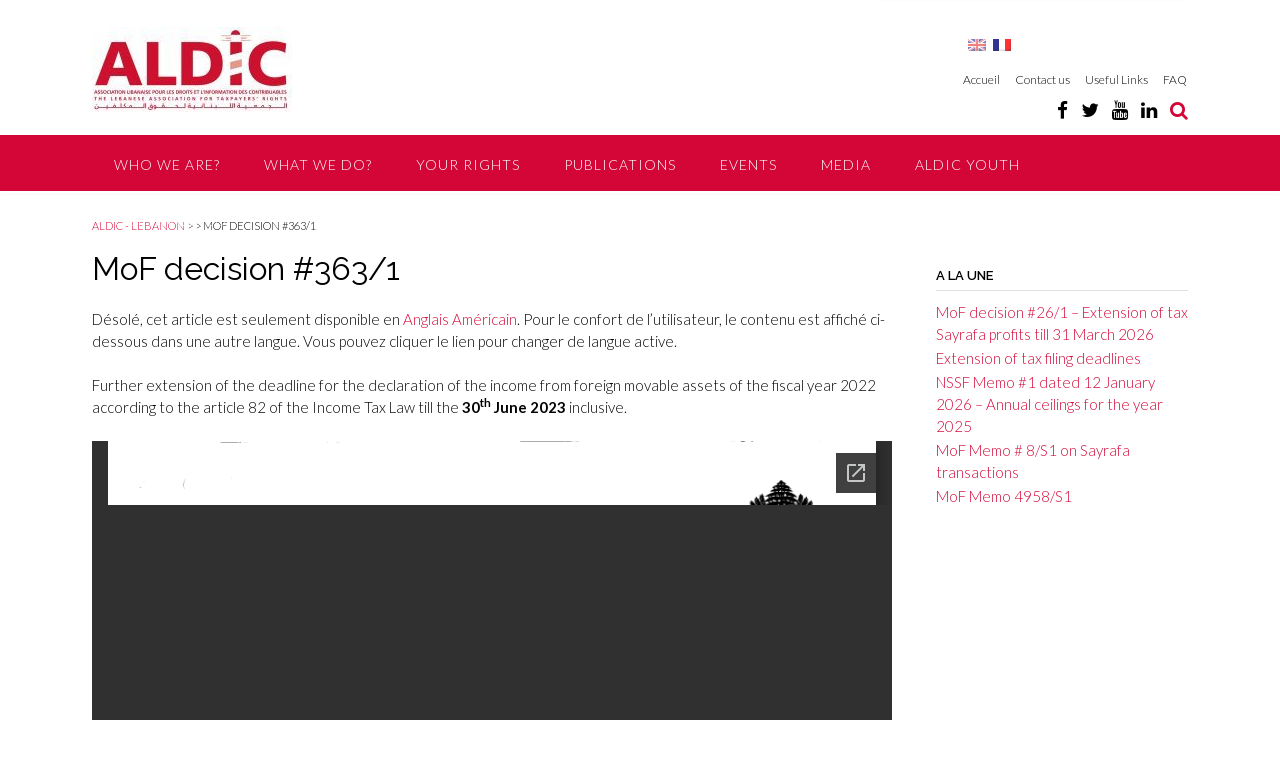

--- FILE ---
content_type: text/html; charset=utf-8
request_url: https://docs.google.com/viewer?url=http%3A%2F%2Fwww.aldic.net%2Fwp-content%2Fuploads%2F2023%2F05%2FMoF-decision-363-1-dated-24-May-2023-Extension-of-the-income-from-foreign-movable-assets-of-the-fiscal-year-2022-article-82-till-the-30th-June-.pdf&hl=en_US&embedded=true
body_size: 2661
content:
<!DOCTYPE html><html lang="en" dir="ltr"><head><title>MoF-decision-363-1-dated-24-May-2023-Extension-of-the-income-from-foreign-movable-assets-of-the-fiscal-year-2022-article-82-till-the-30th-June-.pdf</title><link rel="stylesheet" type="text/css" href="//www.gstatic.com/_/apps-viewer/_/ss/k=apps-viewer.standalone.r6hcRN3X4sE.L.W.O/am=AAQD/d=0/rs=AC2dHML5W98G3qJb-cEIx6ELK1STNJDMYQ" nonce="hx02sntVodMCkw5y8O1Ipg"/></head><body><div class="ndfHFb-c4YZDc ndfHFb-c4YZDc-AHmuwe-Hr88gd-OWB6Me dif24c vhoiae LgGVmb bvmRsc ndfHFb-c4YZDc-TSZdd ndfHFb-c4YZDc-TJEFFc ndfHFb-c4YZDc-vyDMJf-aZ2wEe ndfHFb-c4YZDc-i5oIFb ndfHFb-c4YZDc-uoC0bf ndfHFb-c4YZDc-e1YmVc" aria-label="Showing viewer."><div class="ndfHFb-c4YZDc-zTETae"></div><div class="ndfHFb-c4YZDc-JNEHMb"></div><div class="ndfHFb-c4YZDc-K9a4Re"><div class="ndfHFb-c4YZDc-E7ORLb-LgbsSe ndfHFb-c4YZDc-LgbsSe-OWB6Me" aria-label="Previous"><div class="ndfHFb-c4YZDc-DH6Rkf-AHe6Kc"><div class="ndfHFb-c4YZDc-Bz112c ndfHFb-c4YZDc-DH6Rkf-Bz112c"></div></div></div><div class="ndfHFb-c4YZDc-tJiF1e-LgbsSe ndfHFb-c4YZDc-LgbsSe-OWB6Me" aria-label="Next"><div class="ndfHFb-c4YZDc-DH6Rkf-AHe6Kc"><div class="ndfHFb-c4YZDc-Bz112c ndfHFb-c4YZDc-DH6Rkf-Bz112c"></div></div></div><div class="ndfHFb-c4YZDc-q77wGc"></div><div class="ndfHFb-c4YZDc-K9a4Re-nKQ6qf ndfHFb-c4YZDc-TvD9Pc-qnnXGd" role="main"><div class="ndfHFb-c4YZDc-EglORb-ge6pde ndfHFb-c4YZDc-K9a4Re-ge6pde-Ne3sFf" role="status" tabindex="-1" aria-label="Loading"><div class="ndfHFb-c4YZDc-EglORb-ge6pde-RJLb9c ndfHFb-c4YZDc-AHmuwe-wcotoc-zTETae"><div class="ndfHFb-aZ2wEe" dir="ltr"><div class="ndfHFb-vyDMJf-aZ2wEe auswjd"><div class="aZ2wEe-pbTTYe aZ2wEe-v3pZbf"><div class="aZ2wEe-LkdAo-e9ayKc aZ2wEe-LK5yu"><div class="aZ2wEe-LkdAo aZ2wEe-hj4D6d"></div></div><div class="aZ2wEe-pehrl-TpMipd"><div class="aZ2wEe-LkdAo aZ2wEe-hj4D6d"></div></div><div class="aZ2wEe-LkdAo-e9ayKc aZ2wEe-qwU8Me"><div class="aZ2wEe-LkdAo aZ2wEe-hj4D6d"></div></div></div><div class="aZ2wEe-pbTTYe aZ2wEe-oq6NAc"><div class="aZ2wEe-LkdAo-e9ayKc aZ2wEe-LK5yu"><div class="aZ2wEe-LkdAo aZ2wEe-hj4D6d"></div></div><div class="aZ2wEe-pehrl-TpMipd"><div class="aZ2wEe-LkdAo aZ2wEe-hj4D6d"></div></div><div class="aZ2wEe-LkdAo-e9ayKc aZ2wEe-qwU8Me"><div class="aZ2wEe-LkdAo aZ2wEe-hj4D6d"></div></div></div><div class="aZ2wEe-pbTTYe aZ2wEe-gS7Ybc"><div class="aZ2wEe-LkdAo-e9ayKc aZ2wEe-LK5yu"><div class="aZ2wEe-LkdAo aZ2wEe-hj4D6d"></div></div><div class="aZ2wEe-pehrl-TpMipd"><div class="aZ2wEe-LkdAo aZ2wEe-hj4D6d"></div></div><div class="aZ2wEe-LkdAo-e9ayKc aZ2wEe-qwU8Me"><div class="aZ2wEe-LkdAo aZ2wEe-hj4D6d"></div></div></div><div class="aZ2wEe-pbTTYe aZ2wEe-nllRtd"><div class="aZ2wEe-LkdAo-e9ayKc aZ2wEe-LK5yu"><div class="aZ2wEe-LkdAo aZ2wEe-hj4D6d"></div></div><div class="aZ2wEe-pehrl-TpMipd"><div class="aZ2wEe-LkdAo aZ2wEe-hj4D6d"></div></div><div class="aZ2wEe-LkdAo-e9ayKc aZ2wEe-qwU8Me"><div class="aZ2wEe-LkdAo aZ2wEe-hj4D6d"></div></div></div></div></div></div><span class="ndfHFb-c4YZDc-EglORb-ge6pde-fmcmS ndfHFb-c4YZDc-AHmuwe-wcotoc-zTETae" aria-hidden="true">Loading&hellip;</span></div><div class="ndfHFb-c4YZDc-ujibv-nUpftc"><img class="ndfHFb-c4YZDc-ujibv-JUCs7e" src="/viewerng/thumb?ds=[base64]%3D%3D&amp;ck=lantern&amp;dsmi=unknown&amp;authuser&amp;w=800&amp;webp=true&amp;p=proj"/></div></div></div></div><script nonce="ll9AU3moSgE9T1eYxxtHZA">/*

 Copyright The Closure Library Authors.
 SPDX-License-Identifier: Apache-2.0
*/
function c(a,e,f){a._preloadFailed||a.complete&&a.naturalWidth===void 0?f():a.complete&&a.naturalWidth?e():(a.addEventListener("load",function(){e()},!1),a.addEventListener("error",function(){f()},!1))}
for(var d=function(a,e,f){function k(){b.style.display="none"}var g=document.body.getElementsByClassName(a)[0],b;g&&(b=g.getElementsByClassName(f)[0])&&(b._preloadStartTime=Date.now(),b.onerror=function(){this._preloadFailed=!0},c(b,function(){b.naturalWidth<800?k():(b._preloadEndTime||(b._preloadEndTime=Date.now()),e&&(g.getElementsByClassName(e)[0].style.display="none"))},k))},h=["_initStaticViewer"],l=this||self,m;h.length&&(m=h.shift());)h.length||d===void 0?l=l[m]&&l[m]!==Object.prototype[m]?
l[m]:l[m]={}:l[m]=d;
</script><script nonce="ll9AU3moSgE9T1eYxxtHZA">_initStaticViewer('ndfHFb-c4YZDc-K9a4Re-nKQ6qf','ndfHFb-c4YZDc-EglORb-ge6pde','ndfHFb-c4YZDc-ujibv-JUCs7e')</script><script type="text/javascript" charset="UTF-8" src="//www.gstatic.com/_/apps-viewer/_/js/k=apps-viewer.standalone.en_US.GVZNqrYTnso.O/am=AAQD/d=1/rs=AC2dHML4-iM7MKQkUsh06fJ6Ew6uOrfiEA/m=main" nonce="ll9AU3moSgE9T1eYxxtHZA"></script><script type="text/javascript" src="https://apis.google.com/js/client.js" nonce="ll9AU3moSgE9T1eYxxtHZA"></script><script type="text/javascript" nonce="ll9AU3moSgE9T1eYxxtHZA">_init([["0",null,null,null,null,2,null,null,null,null,0,[1],null,null,null,"https://drive.google.com",null,null,null,null,null,null,null,null,null,null,null,null,null,null,null,null,[[],12,1,1],null,null,null,null,[null,null,null,null,"https://accounts.google.com/ServiceLogin?passive\u003d1209600\u0026continue\u003dhttps://docs.google.com/viewer?url%3Dhttp://www.aldic.net/wp-content/uploads/2023/05/MoF-decision-363-1-dated-24-May-2023-Extension-of-the-income-from-foreign-movable-assets-of-the-fiscal-year-2022-article-82-till-the-30th-June-.pdf%26hl%3Den_US%26embedded%3Dtrue\u0026hl\u003den-US\u0026followup\u003dhttps://docs.google.com/viewer?url%3Dhttp://www.aldic.net/wp-content/uploads/2023/05/MoF-decision-363-1-dated-24-May-2023-Extension-of-the-income-from-foreign-movable-assets-of-the-fiscal-year-2022-article-82-till-the-30th-June-.pdf%26hl%3Den_US%26embedded%3Dtrue",null,null,null,0],null,null,null,null,null,null,null,null,null,null,null,null,null,null,null,0,null,null,null,null,null,null,null,null,null,null,null,null,null,null,null,null,null,null,null,null,null,null,null,null,null,null,null,null,null,null,null,null,null,null,null,null,null,null,null,null,null,null,null,null,null,null,null,null,null,null,null,null,null,null,null,null,null,null,null,null,null,null,null,null,null,null,null,null,null,null,null,null,null,null,null,null,null,null,null,null,null,null,null,null,null,null,null,null,1],[null,"MoF-decision-363-1-dated-24-May-2023-Extension-of-the-income-from-foreign-movable-assets-of-the-fiscal-year-2022-article-82-till-the-30th-June-.pdf","/viewerng/thumb?ds\[base64]%3D%3D\u0026ck\u003dlantern\u0026dsmi\u003dunknown\u0026authuser\u0026w\u003d800\u0026webp\u003dtrue\u0026p\u003dproj",null,null,null,null,null,null,"/viewerng/upload?ds\[base64]%3D%3D\u0026ck\u003dlantern\u0026dsmi\u003dunknown\u0026authuser\u0026p\u003dproj",null,"application/pdf",null,null,1,null,"/viewerng/viewer?url\u003dhttp://www.aldic.net/wp-content/uploads/2023/05/MoF-decision-363-1-dated-24-May-2023-Extension-of-the-income-from-foreign-movable-assets-of-the-fiscal-year-2022-article-82-till-the-30th-June-.pdf\u0026hl\u003den_US",null,"http://www.aldic.net/wp-content/uploads/2023/05/MoF-decision-363-1-dated-24-May-2023-Extension-of-the-income-from-foreign-movable-assets-of-the-fiscal-year-2022-article-82-till-the-30th-June-.pdf",null,null,0,null,null,null,null,null,"/viewerng/standalone/refresh?url\u003dhttp://www.aldic.net/wp-content/uploads/2023/05/MoF-decision-363-1-dated-24-May-2023-Extension-of-the-income-from-foreign-movable-assets-of-the-fiscal-year-2022-article-82-till-the-30th-June-.pdf\u0026hl\u003den_US\u0026embedded\u003dtrue",[null,null,"meta?id\u003dACFrOgC_EPhNXstJl5ZgfTNtxHbnUOz6_foxTjXBtJ15KgCHQUDVaWj71leBN1XtAkc4A4Xa7l-4OLAlQjXQ1SKFTEhp3gDFzEgG7vKVTmXIwdg27M3T8666P-i6QRHMOJzs46IuksuAHXomoRni","img?id\u003dACFrOgC_EPhNXstJl5ZgfTNtxHbnUOz6_foxTjXBtJ15KgCHQUDVaWj71leBN1XtAkc4A4Xa7l-4OLAlQjXQ1SKFTEhp3gDFzEgG7vKVTmXIwdg27M3T8666P-i6QRHMOJzs46IuksuAHXomoRni","press?id\u003dACFrOgC_EPhNXstJl5ZgfTNtxHbnUOz6_foxTjXBtJ15KgCHQUDVaWj71leBN1XtAkc4A4Xa7l-4OLAlQjXQ1SKFTEhp3gDFzEgG7vKVTmXIwdg27M3T8666P-i6QRHMOJzs46IuksuAHXomoRni","status?id\u003dACFrOgC_EPhNXstJl5ZgfTNtxHbnUOz6_foxTjXBtJ15KgCHQUDVaWj71leBN1XtAkc4A4Xa7l-4OLAlQjXQ1SKFTEhp3gDFzEgG7vKVTmXIwdg27M3T8666P-i6QRHMOJzs46IuksuAHXomoRni","https://doc-0c-bk-apps-viewer.googleusercontent.com/viewer/secure/pdf/3nb9bdfcv3e2h2k1cmql0ee9cvc5lole/5qb3hnhjn89jhdbhkvguv36ho6uh4q02/1769741925000/lantern/*/ACFrOgC_EPhNXstJl5ZgfTNtxHbnUOz6_foxTjXBtJ15KgCHQUDVaWj71leBN1XtAkc4A4Xa7l-4OLAlQjXQ1SKFTEhp3gDFzEgG7vKVTmXIwdg27M3T8666P-i6QRHMOJzs46IuksuAHXomoRni",null,"presspage?id\u003dACFrOgC_EPhNXstJl5ZgfTNtxHbnUOz6_foxTjXBtJ15KgCHQUDVaWj71leBN1XtAkc4A4Xa7l-4OLAlQjXQ1SKFTEhp3gDFzEgG7vKVTmXIwdg27M3T8666P-i6QRHMOJzs46IuksuAHXomoRni"],null,null,null,"pdf"],"","",2]);</script></body></html>

--- FILE ---
content_type: text/css
request_url: https://www.aldic.net/wp-content/themes/panoramic/library/css/header-standard.css?ver=10.0.08
body_size: 467
content:
/*--------------------------------------------------------------
Panoramic - Header Standard Styling
--------------------------------------------------------------*/

.panoramic-header-layout-standard .info-text {
    font-size: 13px;
    margin: 0 1px 5px 0;
	text-align: right;
	letter-spacing: 1px;
}
.site-header-right .top .placeholder {
	height: 24px;
}

.panoramic-header-layout-standard .branding {
    float: left;
    min-height: 91px;
}
.panoramic-header-layout-standard .branding img {
    display: block;
    margin: 0 auto;
}
.panoramic-header-layout-standard .site-header-right {
    float: right;
    min-height: 91px;
    padding: 30px 0 0;
    font-size: 12px;
}
.panoramic-header-layout-standard .account-link {
    box-shadow: 1px 0 0 rgba(0, 0, 0, 0.08);
    display: inline-block;
    vertical-align: top;
    margin: 0px 0 0;
    padding: 0px 5px 1px 0;
    line-height: 14px;
}
.panoramic-header-layout-standard .account-link a {
    padding: 1px 5px 0px;
    border-radius: 3px;
	line-height: 19px;
    
    -webkit-transition: all 0.1s linear 0s;
     -moz-transition: all 0.1s linear 0s;
      -ms-transition: all 0.1s linear 0s;
       -o-transition: all 0.1s linear 0s;
          transition: all 0.1s linear 0s;
}
.panoramic-header-layout-standard .site-header-right .header-cart {
	margin: 0 0 0 0;
}
.panoramic-header-layout-standard .site-title {
    font-size: 40px;
    line-height: 40px;
    margin: 0;
    padding: 17px 0 0;
}
.panoramic-header-layout-standard .description {
    margin: 0;
    padding: 4px 0 0;
    font-size: 17px;
}

.panoramic-header-layout-standard .branding.title-below img {
	margin: 0 0 10px 0;
}
.panoramic-header-layout-standard .branding.title-right img {
	margin: 0 10px 0 0;
	float: left;
}
.panoramic-header-layout-standard .branding.title-right .title_and_tagline {
	float: left;
	text-align: left;
}

@media screen and (max-width: 780px) {

	.panoramic-header-layout-standard .branding.title-below img {
		margin: 0 auto 10px auto;
	}

	.panoramic-header-layout-standard .branding.title-below,
	.panoramic-header-layout-standard .branding.title-right {
		padding-bottom: 10px;
	}

	.panoramic-header-layout-standard .branding.title-right img {
		margin: 0 auto 10px auto;
		display: block;
		float: none;
	}
	.panoramic-header-layout-standard .branding.title-right .title_and_tagline {
		float: none;
		text-align: center;
		width: 100%;
	}

}


--- FILE ---
content_type: text/css
request_url: https://www.aldic.net/wp-content/themes/Aldic/style.css?ver=10.0.08
body_size: 623
content:
/*
 Theme Name:   Aldic Theme
 Theme URI:    http://www.aldic.net/
 Description:  panoramic child theme 
 Author:       CITYLOG
 Author URI:   http://www.citylog.net
 Template:     panoramic
 Version:      1.0.0
*/

@import url("../panoramic/style.css");

.pagesGridArea, .becomememberArea {
	padding-top:20px;
	padding-bottom:20px;
	
}
.pagesGridContent, .becomememberContent {
	
	margin-left:auto;
	margin-right:auto;
}
/*
.postsGridArea {
	margin-top:40px;
}
*/
.redrowArea, .postsGridArea {
	background-color:#D30537;
	padding-top:20px;
	padding-bottom:20px;
	
}
.redrowContent, .postsGridContent {
	
	margin-left:auto;
	margin-right:auto;
}


.redrowArea-footer, .postsGridArea {
	background-color:#D30537;
	/* padding-top:20px;
	padding-bottom:20px;
	*/
}
.redrowContent-footer, .postsGridContent {
	
	margin-left:auto;
	margin-right:auto;
}




.bodycontent {
	width:100%;
	
	
}

.site-main .redrowContent {
	width: 100%;
}

.comments-area {
	display:none;
}

.nav-previous{
	display:none;
}

.site-footer-widgets1  {
	width:100%;
   /* padding: 50px 0 15px; */
	font-size: 14px;
	background:#D30537;
	height:auto;
	
	/* change margin top to make it stick to slide show check if the bottom is also coming over the content */	
	margin-top: -20px;
}

.site-container-footer {
	width:100%;
}


/*.site-footer-widgets2 {
	width:100%;
} */
.site-footer-widgets .site-container ul li {
	color:#fff;
}

.site-footer-widgets ul li h2.widgettitle {
	color:#fff;
}
.site-footer-bottom-bar {
	background: #D30537;
	}

.site-footer-widgets .site-container h2.widgettitle {
	color:#fff;
}

.site-footer-widgets .widget ul li a {
 color:#FFF;
 
}



.site-footer-widgets .widget ul li a:hover {
 color:#D30537;
}

.site-header .site-header-right .menu-top-container   a:hover {
 color:#D30537;
}


.topmenulink a {
	
	color: #000;
	
    
   
}
.topmenulink  a:hover {
    color: #D30537;
	text-decoration: none;
}


.widget-area-top{
	width: 25%;
	
        
        position:inherit;
        z-index: 1000; 
	padding: 5px 0 0 2%;
}

.entry-meta {
display:none;}


.entry-footer{
display:none;}

.nav-links{
display:none;}


.site-header-right .bottom .social-links a:hover {
	color: #D30537;
}
.site-header-right .bottom .social-links a:hover .search-btn a:hover {
	color: #000;
}

.site-container   .widget-area a:hover {
	color: #000;
}